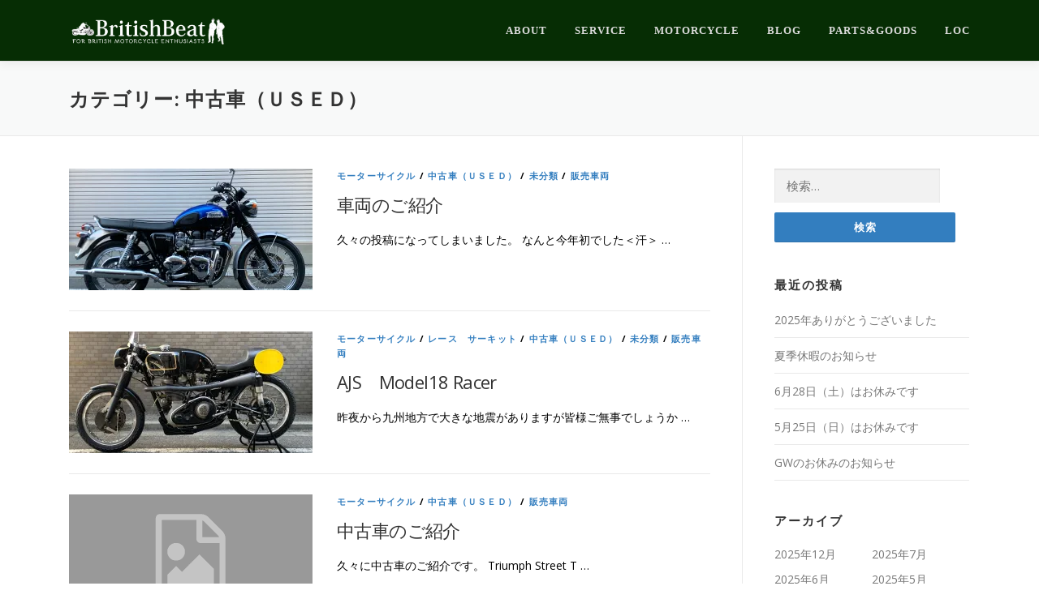

--- FILE ---
content_type: text/html; charset=UTF-8
request_url: http://britishbeat.co.jp/category/%E4%B8%AD%E5%8F%A4%E8%BB%8A%EF%BC%88%EF%BD%95%EF%BD%93%EF%BD%85%EF%BD%84%EF%BC%89/
body_size: 17548
content:
<!DOCTYPE html>

  <head prefix="og: http://ogp.me/ns# fb: http://ogp.me/ns/fb# website: http://ogp.me/ns/website#">

<html lang="ja">
<head>
<meta charset="UTF-8">
<meta name="viewport" content="width=device-width, initial-scale=1">
<link rel="profile" href="http://gmpg.org/xfn/11">
<link rel="pingback" href="http://britishbeat.co.jp/xmlrpc.php">
<title>中古車（ＵＳＥＤ） &#8211; 英車専門バイクショップ</title>
<meta name='robots' content='max-image-preview:large' />
<script>window._wca = window._wca || [];</script>
<link rel='dns-prefetch' href='//stats.wp.com' />
<link rel='dns-prefetch' href='//secure.gravatar.com' />
<link rel='dns-prefetch' href='//fonts.googleapis.com' />
<link rel='dns-prefetch' href='//s.w.org' />
<link rel='dns-prefetch' href='//v0.wordpress.com' />
<link rel='dns-prefetch' href='//widgets.wp.com' />
<link rel='dns-prefetch' href='//s0.wp.com' />
<link rel='dns-prefetch' href='//0.gravatar.com' />
<link rel='dns-prefetch' href='//1.gravatar.com' />
<link rel='dns-prefetch' href='//2.gravatar.com' />
<link rel='dns-prefetch' href='//i0.wp.com' />
<link rel="alternate" type="application/rss+xml" title="英車専門バイクショップ &raquo; フィード" href="http://britishbeat.co.jp/feed/" />
<link rel="alternate" type="application/rss+xml" title="英車専門バイクショップ &raquo; コメントフィード" href="http://britishbeat.co.jp/comments/feed/" />
<link rel="alternate" type="application/rss+xml" title="英車専門バイクショップ &raquo; 中古車（ＵＳＥＤ） カテゴリーのフィード" href="http://britishbeat.co.jp/category/%e4%b8%ad%e5%8f%a4%e8%bb%8a%ef%bc%88%ef%bd%95%ef%bd%93%ef%bd%85%ef%bd%84%ef%bc%89/feed/" />
		<script type="text/javascript">
			window._wpemojiSettings = {"baseUrl":"https:\/\/s.w.org\/images\/core\/emoji\/13.1.0\/72x72\/","ext":".png","svgUrl":"https:\/\/s.w.org\/images\/core\/emoji\/13.1.0\/svg\/","svgExt":".svg","source":{"concatemoji":"http:\/\/britishbeat.co.jp\/wp-includes\/js\/wp-emoji-release.min.js?ver=5.8.12"}};
			!function(e,a,t){var n,r,o,i=a.createElement("canvas"),p=i.getContext&&i.getContext("2d");function s(e,t){var a=String.fromCharCode;p.clearRect(0,0,i.width,i.height),p.fillText(a.apply(this,e),0,0);e=i.toDataURL();return p.clearRect(0,0,i.width,i.height),p.fillText(a.apply(this,t),0,0),e===i.toDataURL()}function c(e){var t=a.createElement("script");t.src=e,t.defer=t.type="text/javascript",a.getElementsByTagName("head")[0].appendChild(t)}for(o=Array("flag","emoji"),t.supports={everything:!0,everythingExceptFlag:!0},r=0;r<o.length;r++)t.supports[o[r]]=function(e){if(!p||!p.fillText)return!1;switch(p.textBaseline="top",p.font="600 32px Arial",e){case"flag":return s([127987,65039,8205,9895,65039],[127987,65039,8203,9895,65039])?!1:!s([55356,56826,55356,56819],[55356,56826,8203,55356,56819])&&!s([55356,57332,56128,56423,56128,56418,56128,56421,56128,56430,56128,56423,56128,56447],[55356,57332,8203,56128,56423,8203,56128,56418,8203,56128,56421,8203,56128,56430,8203,56128,56423,8203,56128,56447]);case"emoji":return!s([10084,65039,8205,55357,56613],[10084,65039,8203,55357,56613])}return!1}(o[r]),t.supports.everything=t.supports.everything&&t.supports[o[r]],"flag"!==o[r]&&(t.supports.everythingExceptFlag=t.supports.everythingExceptFlag&&t.supports[o[r]]);t.supports.everythingExceptFlag=t.supports.everythingExceptFlag&&!t.supports.flag,t.DOMReady=!1,t.readyCallback=function(){t.DOMReady=!0},t.supports.everything||(n=function(){t.readyCallback()},a.addEventListener?(a.addEventListener("DOMContentLoaded",n,!1),e.addEventListener("load",n,!1)):(e.attachEvent("onload",n),a.attachEvent("onreadystatechange",function(){"complete"===a.readyState&&t.readyCallback()})),(n=t.source||{}).concatemoji?c(n.concatemoji):n.wpemoji&&n.twemoji&&(c(n.twemoji),c(n.wpemoji)))}(window,document,window._wpemojiSettings);
		</script>
		<style type="text/css">
img.wp-smiley,
img.emoji {
	display: inline !important;
	border: none !important;
	box-shadow: none !important;
	height: 1em !important;
	width: 1em !important;
	margin: 0 .07em !important;
	vertical-align: -0.1em !important;
	background: none !important;
	padding: 0 !important;
}
</style>
	<link rel='stylesheet' id='wp-block-library-css'  href='http://britishbeat.co.jp/wp-includes/css/dist/block-library/style.min.css?ver=5.8.12' type='text/css' media='all' />
<style id='wp-block-library-inline-css' type='text/css'>
.has-text-align-justify{text-align:justify;}
</style>
<link rel='stylesheet' id='mediaelement-css'  href='http://britishbeat.co.jp/wp-includes/js/mediaelement/mediaelementplayer-legacy.min.css?ver=4.2.16' type='text/css' media='all' />
<link rel='stylesheet' id='wp-mediaelement-css'  href='http://britishbeat.co.jp/wp-includes/js/mediaelement/wp-mediaelement.min.css?ver=5.8.12' type='text/css' media='all' />
<link rel='stylesheet' id='wc-blocks-vendors-style-css'  href='http://britishbeat.co.jp/wp-content/plugins/woocommerce/packages/woocommerce-blocks/build/wc-blocks-vendors-style.css?ver=6.5.2' type='text/css' media='all' />
<link rel='stylesheet' id='wc-blocks-style-css'  href='http://britishbeat.co.jp/wp-content/plugins/woocommerce/packages/woocommerce-blocks/build/wc-blocks-style.css?ver=6.5.2' type='text/css' media='all' />
<link rel='stylesheet' id='contact-form-7-css'  href='http://britishbeat.co.jp/wp-content/plugins/contact-form-7/includes/css/styles.css?ver=5.5.4' type='text/css' media='all' />
<link rel='stylesheet' id='woocommerce-layout-css'  href='http://britishbeat.co.jp/wp-content/plugins/woocommerce/assets/css/woocommerce-layout.css?ver=6.1.2' type='text/css' media='all' />
<style id='woocommerce-layout-inline-css' type='text/css'>

	.infinite-scroll .woocommerce-pagination {
		display: none;
	}
</style>
<link rel='stylesheet' id='woocommerce-smallscreen-css'  href='http://britishbeat.co.jp/wp-content/plugins/woocommerce/assets/css/woocommerce-smallscreen.css?ver=6.1.2' type='text/css' media='only screen and (max-width: 768px)' />
<link rel='stylesheet' id='woocommerce-general-css'  href='http://britishbeat.co.jp/wp-content/plugins/woocommerce/assets/css/woocommerce.css?ver=6.1.2' type='text/css' media='all' />
<style id='woocommerce-inline-inline-css' type='text/css'>
.woocommerce form .form-row .required { visibility: visible; }
</style>
<link rel='stylesheet' id='onepress-fonts-css'  href='https://fonts.googleapis.com/css?family=Raleway%3A400%2C500%2C600%2C700%2C300%2C100%2C800%2C900%7COpen+Sans%3A400%2C300%2C300italic%2C400italic%2C600%2C600italic%2C700%2C700italic&#038;subset=latin%2Clatin-ext&#038;ver=2.0.3' type='text/css' media='all' />
<link rel='stylesheet' id='onepress-animate-css'  href='http://britishbeat.co.jp/wp-content/themes/onepress/assets/css/animate.min.css?ver=2.0.3' type='text/css' media='all' />
<link rel='stylesheet' id='onepress-fa-css'  href='http://britishbeat.co.jp/wp-content/themes/onepress/assets/css/font-awesome.min.css?ver=4.7.0' type='text/css' media='all' />
<link rel='stylesheet' id='onepress-bootstrap-css'  href='http://britishbeat.co.jp/wp-content/themes/onepress/assets/css/bootstrap.min.css?ver=2.0.3' type='text/css' media='all' />
<link rel='stylesheet' id='onepress-style-css'  href='http://britishbeat.co.jp/wp-content/themes/onepress/style.css?ver=5.8.12' type='text/css' media='all' />
<style id='onepress-style-inline-css' type='text/css'>
.site-logo-div img{height:40px;width:auto}#main .video-section section.hero-slideshow-wrapper{background:transparent}.hero-slideshow-wrapper:after{position:absolute;top:0px;left:0px;width:100%;height:100%;background-color:rgba(0,0,0,0.3);display:block;content:""}.body-desktop .parallax-hero .hero-slideshow-wrapper:after{display:none!important}#parallax-hero>.parallax-bg::before{background-color:rgba(0,0,0,0.3);opacity:1}.body-desktop .parallax-hero .hero-slideshow-wrapper:after{display:none!important}a,.screen-reader-text:hover,.screen-reader-text:active,.screen-reader-text:focus,.header-social a,.onepress-menu a:hover,.onepress-menu ul li a:hover,.onepress-menu li.onepress-current-item>a,.onepress-menu ul li.current-menu-item>a,.onepress-menu>li a.menu-actived,.onepress-menu.onepress-menu-mobile li.onepress-current-item>a,.site-footer a,.site-footer .footer-social a:hover,.site-footer .btt a:hover,.highlight,#comments .comment .comment-wrapper .comment-meta .comment-time:hover,#comments .comment .comment-wrapper .comment-meta .comment-reply-link:hover,#comments .comment .comment-wrapper .comment-meta .comment-edit-link:hover,.btn-theme-primary-outline,.sidebar .widget a:hover,.section-services .service-item .service-image i,.counter_item .counter__number,.team-member .member-thumb .member-profile a:hover,.icon-background-default{color:#337ebf}input[type="reset"],input[type="submit"],input[type="submit"],.nav-links a:hover,.btn-theme-primary,.btn-theme-primary-outline:hover,.section-testimonials .card-theme-primary,.woocommerce #respond input#submit,.woocommerce a.button,.woocommerce button.button,.woocommerce input.button,.woocommerce button.button.alt{background:#337ebf}.btn-theme-primary-outline,.btn-theme-primary-outline:hover,.pricing__item:hover,.section-testimonials .card-theme-primary,.entry-content blockquote{border-color:#337ebf}.woocommerce #respond input#submit.alt,.woocommerce a.button.alt,.woocommerce button.button.alt,.woocommerce input.button.alt{background-color:#337ebf}.woocommerce #respond input#submit.alt:hover,.woocommerce a.button.alt:hover,.woocommerce button.button.alt:hover,.woocommerce input.button.alt:hover{background-color:#337ebf}.site-header,.is-transparent .site-header.header-fixed{background:#062d04;border-bottom:0px none}.onepress-menu>li>a{color:#dddddd}.onepress-menu>li>a:hover,.onepress-menu>li.onepress-current-item>a{color:#ccb50c;-webkit-transition:all 0.5s ease-in-out;-moz-transition:all 0.5s ease-in-out;-o-transition:all 0.5s ease-in-out;transition:all 0.5s ease-in-out}#nav-toggle span,#nav-toggle span::before,#nav-toggle span::after,#nav-toggle.nav-is-visible span::before,#nav-toggle.nav-is-visible span::after{background:#f9f9f9}.site-footer{background-color:#0c0c0c}.site-footer .footer-connect .follow-heading,.site-footer .footer-social a{color:rgba(255,255,255,0.9)}.site-footer .site-info,.site-footer .btt a{background-color:#062d04}.site-footer .site-info{color:#ffffff}.site-footer .btt a,.site-footer .site-info a{color:#ffffff}#footer-widgets{color:#e8e8e8;background-color:#000000}#footer-widgets .sidebar .widget a{color:#6193bf}.gallery-carousel .g-item{padding:0px 10px}.gallery-carousel{margin-left:-10px;margin-right:-10px}.gallery-grid .g-item,.gallery-masonry .g-item .inner{padding:10px}.gallery-grid,.gallery-masonry{margin:-10px} .section-clients{ padding-top: 20px; padding-bottom: 20px; } 
  .section-about{ background-image: url("http://britishbeat.co.jp/wp-content/uploads/2018/01/img_about.jpg"); } 
  .section-sid1516969605190{ background-color: rgba(255,255,255,1); } 
 
</style>
<link rel='stylesheet' id='onepress-gallery-lightgallery-css'  href='http://britishbeat.co.jp/wp-content/themes/onepress/assets/css/lightgallery.css?ver=5.8.12' type='text/css' media='all' />
<link rel='stylesheet' id='fancybox-css'  href='http://britishbeat.co.jp/wp-content/plugins/easy-fancybox/css/jquery.fancybox.min.css?ver=1.3.24' type='text/css' media='screen' />
<link rel='stylesheet' id='onepress-plus-style-css'  href='http://britishbeat.co.jp/wp-content/plugins/onepress-plus/onepress-plus.css?ver=2.0.2' type='text/css' media='all' />
<link rel='stylesheet' id='jetpack_css-css'  href='http://britishbeat.co.jp/wp-content/plugins/jetpack/css/jetpack.css?ver=10.5.3' type='text/css' media='all' />
<script type='text/javascript' id='jquery-core-js-extra'>
/* <![CDATA[ */
var onepress_js_settings = {"onepress_disable_animation":"","onepress_disable_sticky_header":"","onepress_vertical_align_menu":"","hero_animation":"fadeIn","hero_speed":"5000","hero_fade":"750","hero_duration":"5000","hero_disable_preload":"","is_home":"","gallery_enable":"1","is_rtl":""};
var OnePress_Plus = {"ajax_url":"http:\/\/britishbeat.co.jp\/wp-admin\/admin-ajax.php","browser_warning":" Your browser does not support the video tag. I suggest you upgrade your browser."};
/* ]]> */
</script>
<script type='text/javascript' src='http://britishbeat.co.jp/wp-includes/js/jquery/jquery.min.js?ver=3.6.0' id='jquery-core-js'></script>
<script type='text/javascript' src='http://britishbeat.co.jp/wp-includes/js/jquery/jquery-migrate.min.js?ver=3.3.2' id='jquery-migrate-js'></script>
<script defer type='text/javascript' src='https://stats.wp.com/s-202605.js' id='woocommerce-analytics-js'></script>
<link rel="https://api.w.org/" href="http://britishbeat.co.jp/wp-json/" /><link rel="alternate" type="application/json" href="http://britishbeat.co.jp/wp-json/wp/v2/categories/57" /><link rel="EditURI" type="application/rsd+xml" title="RSD" href="http://britishbeat.co.jp/xmlrpc.php?rsd" />
<link rel="wlwmanifest" type="application/wlwmanifest+xml" href="http://britishbeat.co.jp/wp-includes/wlwmanifest.xml" /> 
<meta name="generator" content="WordPress 5.8.12" />
<meta name="generator" content="WooCommerce 6.1.2" />
<style type='text/css'>img#wpstats{display:none}</style>
		<noscript><style>.woocommerce-product-gallery{ opacity: 1 !important; }</style></noscript>
	<meta name="description" content="中古車（ＵＳＥＤ） についての britishbeat の投稿" />

<!-- Jetpack Open Graph Tags -->
<meta property="og:type" content="website" />
<meta property="og:title" content="中古車（ＵＳＥＤ） &#8211; 英車専門バイクショップ" />
<meta property="og:url" content="http://britishbeat.co.jp/category/%e4%b8%ad%e5%8f%a4%e8%bb%8a%ef%bc%88%ef%bd%95%ef%bd%93%ef%bd%85%ef%bd%84%ef%bc%89/" />
<meta property="og:site_name" content="英車専門バイクショップ" />
<meta property="og:image" content="https://s0.wp.com/i/blank.jpg" />
<meta property="og:image:alt" content="" />
<meta property="og:locale" content="ja_JP" />

<!-- End Jetpack Open Graph Tags -->
<link id='wp-typo-google-font' href='http://fonts.googleapis.com/css?family=Adamina&subset=latin' rel='stylesheet' type='text/css'>
<style class="wp-typography-print-styles" type="text/css">
body, body p { 
	color: #000000;
	font-style: normal;
 } 
 #page .site-branding .site-title, #page .site-branding .site-text-logo { 
	font-family: "serif";
	font-style: normal;
 } 
 #page .site-branding .site-description { 
	font-family: "serif";
	font-style: normal;
 } 
 .onepress-menu a { 
	font-family: "Georgia";
	font-style: normal;
 } 
 .hero__content .hero-large-text, .hero__content .hcl2-content h1 { 
	font-family: "Adamina";
	color: #ffffff;
	font-style: normal;
 } 
 body h1, body h2, body h3, body h4, body h5, body h6,
    body .section-title-area .section-title, body .section-title-area .section-subtitle, body .hero-content-style1 h2 { 
	font-family: "Adamina";
	font-style: normal;
 }
</style>
	
	
	
<meta property='og:locale' content='ja_JP'>
<meta property='fb:app_id' content=''>
<meta property='og:site_name' content='英車専門バイクショップ'>
<meta property="og:title" content="英車専門バイクショップ">
<meta property="og:description" content="ブリティッシュビート">
<meta property="og:url" content="http://britishbeat.co.jp">
<meta property="og:type" content="website">
<meta property="og:image" content="http://britishbeat.co.jp/wp-content/uploads/2018/01/topimg01.jpg">
<meta name="twitter:card" content="summary_large_image">
<meta name="twitter:site" content="@BritishBeat">
	
	
<!-- Global site tag (gtag.js) - Google Analytics -->
<script async src="https://www.googletagmanager.com/gtag/js?id=UA-114705537-1"></script>
<script>
  window.dataLayer = window.dataLayer || [];
  function gtag(){dataLayer.push(arguments);}
  gtag('js', new Date());

  gtag('config', 'UA-114705537-1');
</script>	
	
</head>

<body class="archive category category-57 wp-custom-logo theme-onepress woocommerce-no-js">
<div id="page" class="hfeed site">
	<a class="skip-link screen-reader-text" href="#content">コンテンツへスキップ</a>
    <div id="header-section" class="h-on-top no-transparent">        <header id="masthead" class="site-header header-contained is-sticky no-scroll no-t h-on-top" role="banner">
            <div class="container">
                <div class="site-branding">
                <div class="site-brand-inner has-logo-img no-desc"><div class="site-logo-div"><a href="http://britishbeat.co.jp/" class="custom-logo-link  no-t-logo" rel="home" itemprop="url"><img width="2142" height="442" src="https://i0.wp.com/britishbeat.co.jp/wp-content/uploads/2018/03/bb_logo@2x.png?fit=2142%2C442" class="custom-logo" alt="英車専門バイクショップ" loading="lazy" itemprop="logo" srcset="https://i0.wp.com/britishbeat.co.jp/wp-content/uploads/2018/03/bb_logo@2x.png?fit=2142%2C442 2x" data-attachment-id="2523" data-permalink="http://britishbeat.co.jp/about/bb_logo2x-2/" data-orig-file="https://i0.wp.com/britishbeat.co.jp/wp-content/uploads/2018/03/bb_logo@2x.png?fit=2142%2C442" data-orig-size="2142,442" data-comments-opened="0" data-image-meta="{&quot;aperture&quot;:&quot;0&quot;,&quot;credit&quot;:&quot;&quot;,&quot;camera&quot;:&quot;&quot;,&quot;caption&quot;:&quot;&quot;,&quot;created_timestamp&quot;:&quot;0&quot;,&quot;copyright&quot;:&quot;&quot;,&quot;focal_length&quot;:&quot;0&quot;,&quot;iso&quot;:&quot;0&quot;,&quot;shutter_speed&quot;:&quot;0&quot;,&quot;title&quot;:&quot;&quot;,&quot;orientation&quot;:&quot;0&quot;}" data-image-title="bb_logo@2x" data-image-description="" data-image-caption="" data-medium-file="https://i0.wp.com/britishbeat.co.jp/wp-content/uploads/2018/03/bb_logo@2x.png?fit=300%2C62" data-large-file="https://i0.wp.com/britishbeat.co.jp/wp-content/uploads/2018/03/bb_logo@2x.png?fit=800%2C165" /></a></div></div>                </div>
                <div class="header-right-wrapper">
                    <a href="#0" id="nav-toggle">メニュー<span></span></a>
                    <nav id="site-navigation" class="main-navigation" role="navigation">
                        <ul class="onepress-menu">
                            <li id="menu-item-1581" class="menu-item menu-item-type-custom menu-item-object-custom menu-item-home menu-item-1581"><a href="http://britishbeat.co.jp/#about">about</a></li>
<li id="menu-item-1586" class="menu-item menu-item-type-custom menu-item-object-custom menu-item-home menu-item-1586"><a href="http://britishbeat.co.jp/#service">service</a></li>
<li id="menu-item-1587" class="menu-item menu-item-type-custom menu-item-object-custom menu-item-1587"><a href="http://britishbeat.co.jp/motorcycle/">motorcycle</a></li>
<li id="menu-item-1584" class="menu-item menu-item-type-custom menu-item-object-custom menu-item-1584"><a href="http://britishbeat.co.jp/blog/">blog</a></li>
<li id="menu-item-1589" class="menu-item menu-item-type-custom menu-item-object-custom menu-item-has-children menu-item-1589"><a href="http://britishbeat.co.jp/shop/">parts&#038;goods</a>
<ul class="sub-menu">
	<li id="menu-item-1590" class="menu-item menu-item-type-custom menu-item-object-custom menu-item-1590"><a href="http://britishbeat.co.jp/product-category/parts-for-vintage/">parts for vintage</a></li>
	<li id="menu-item-2288" class="menu-item menu-item-type-custom menu-item-object-custom menu-item-2288"><a href="http://britishbeat.co.jp/product-category/parts/parts-for-custom/">parts for custom</a></li>
	<li id="menu-item-2290" class="menu-item menu-item-type-custom menu-item-object-custom menu-item-2290"><a href="http://britishbeat.co.jp/product-category/outlet/">outlet</a></li>
	<li id="menu-item-1591" class="menu-item menu-item-type-custom menu-item-object-custom menu-item-1591"><a href="http://britishbeat.co.jp/product-category/goods/">goods</a></li>
	<li id="menu-item-2291" class="menu-item menu-item-type-custom menu-item-object-custom menu-item-2291"><a href="http://britishbeat.co.jp/product-category/Helmetholder/">Helmetholder</a></li>
</ul>
</li>
<li id="menu-item-1592" class="menu-item menu-item-type-custom menu-item-object-custom menu-item-1592"><a href="http://loc.britishbeat.co.jp">loc</a></li>
                        </ul>
                    </nav>
                    <!-- #site-navigation -->
                </div>
            </div>
        </header><!-- #masthead -->
        </div>
	<div id="content" class="site-content">

		<div class="page-header">
			<div class="container">
				<h1 class="page-title">カテゴリー: <span>中古車（ＵＳＥＤ）</span></h1>							</div>
		</div>

		
		<div id="content-inside" class="container right-sidebar">
			<div id="primary" class="content-area">
				<main id="main" class="site-main" role="main">

				
										
						
<article id="post-5166" class="list-article clearfix post-5166 post type-post status-publish format-standard has-post-thumbnail hentry category-motorcycle category-57 category-1 category-58 tag-bonneville tag-speedtwin tag-triumph tag-96 tag-106 tag-t100">

	<div class="list-article-thumb">
		<a href="http://britishbeat.co.jp/2023/03/07/%e8%bb%8a%e4%b8%a1%e3%81%ae%e3%81%94%e7%b4%b9%e4%bb%8b-2/">
			<img width="300" height="150" src="https://i0.wp.com/britishbeat.co.jp/wp-content/uploads/2023/03/IMG_8498.jpg?resize=300%2C150" class="attachment-onepress-blog-small size-onepress-blog-small wp-post-image" alt="" loading="lazy" srcset="https://i0.wp.com/britishbeat.co.jp/wp-content/uploads/2023/03/IMG_8498.jpg?resize=300%2C150 300w, https://i0.wp.com/britishbeat.co.jp/wp-content/uploads/2023/03/IMG_8498.jpg?zoom=2&amp;resize=300%2C150 600w, https://i0.wp.com/britishbeat.co.jp/wp-content/uploads/2023/03/IMG_8498.jpg?zoom=3&amp;resize=300%2C150 900w" sizes="(max-width: 300px) 100vw, 300px" data-attachment-id="5153" data-permalink="http://britishbeat.co.jp/?attachment_id=5153" data-orig-file="https://i0.wp.com/britishbeat.co.jp/wp-content/uploads/2023/03/IMG_8498.jpg?fit=1500%2C1000" data-orig-size="1500,1000" data-comments-opened="0" data-image-meta="{&quot;aperture&quot;:&quot;1.8&quot;,&quot;credit&quot;:&quot;&quot;,&quot;camera&quot;:&quot;iPhone XS&quot;,&quot;caption&quot;:&quot;&quot;,&quot;created_timestamp&quot;:&quot;1674313656&quot;,&quot;copyright&quot;:&quot;&quot;,&quot;focal_length&quot;:&quot;4.25&quot;,&quot;iso&quot;:&quot;100&quot;,&quot;shutter_speed&quot;:&quot;0.012048192771084&quot;,&quot;title&quot;:&quot;&quot;,&quot;orientation&quot;:&quot;1&quot;}" data-image-title="IMG_8498" data-image-description="" data-image-caption="" data-medium-file="https://i0.wp.com/britishbeat.co.jp/wp-content/uploads/2023/03/IMG_8498.jpg?fit=300%2C200" data-large-file="https://i0.wp.com/britishbeat.co.jp/wp-content/uploads/2023/03/IMG_8498.jpg?fit=800%2C534" />		</a>
	</div>

	<div class="list-article-content">
		<div class="list-article-meta">
			<a href="http://britishbeat.co.jp/category/motorcycle/" rel="category tag">モーターサイクル</a> / <a href="http://britishbeat.co.jp/category/%e4%b8%ad%e5%8f%a4%e8%bb%8a%ef%bc%88%ef%bd%95%ef%bd%93%ef%bd%85%ef%bd%84%ef%bc%89/" rel="category tag">中古車（ＵＳＥＤ）</a> / <a href="http://britishbeat.co.jp/category/%e6%9c%aa%e5%88%86%e9%a1%9e/" rel="category tag">未分類</a> / <a href="http://britishbeat.co.jp/category/%e8%b2%a9%e5%a3%b2%e8%bb%8a%e4%b8%a1/" rel="category tag">販売車両</a>		</div>
		<header class="entry-header">
			<h2 class="entry-title"><a href="http://britishbeat.co.jp/2023/03/07/%e8%bb%8a%e4%b8%a1%e3%81%ae%e3%81%94%e7%b4%b9%e4%bb%8b-2/" rel="bookmark">車両のご紹介</a></h2>		</header><!-- .entry-header -->
		<div class="entry-excerpt">
			<p>久々の投稿になってしまいました。 なんと今年初でした＜汗＞  &#8230;</p>
					</div><!-- .entry-content -->
	</div>

</article><!-- #post-## -->

					
						
<article id="post-4919" class="list-article clearfix post-4919 post type-post status-publish format-standard has-post-thumbnail hentry category-motorcycle category-race category-57 category-1 category-58 tag-ajs tag-132 tag-469 tag-222">

	<div class="list-article-thumb">
		<a href="http://britishbeat.co.jp/2022/01/22/ajs%e3%80%80model18-racer/">
			<img width="300" height="150" src="https://i0.wp.com/britishbeat.co.jp/wp-content/uploads/2021/09/IMG_9572.jpg?resize=300%2C150" class="attachment-onepress-blog-small size-onepress-blog-small wp-post-image" alt="" loading="lazy" srcset="https://i0.wp.com/britishbeat.co.jp/wp-content/uploads/2021/09/IMG_9572.jpg?resize=300%2C150 300w, https://i0.wp.com/britishbeat.co.jp/wp-content/uploads/2021/09/IMG_9572.jpg?zoom=2&amp;resize=300%2C150 600w, https://i0.wp.com/britishbeat.co.jp/wp-content/uploads/2021/09/IMG_9572.jpg?zoom=3&amp;resize=300%2C150 900w" sizes="(max-width: 300px) 100vw, 300px" data-attachment-id="4912" data-permalink="http://britishbeat.co.jp/motorcycle/streettwin/img_9572/" data-orig-file="https://i0.wp.com/britishbeat.co.jp/wp-content/uploads/2021/09/IMG_9572.jpg?fit=1500%2C1001" data-orig-size="1500,1001" data-comments-opened="0" data-image-meta="{&quot;aperture&quot;:&quot;1.8&quot;,&quot;credit&quot;:&quot;&quot;,&quot;camera&quot;:&quot;iPhone XS&quot;,&quot;caption&quot;:&quot;&quot;,&quot;created_timestamp&quot;:&quot;1642772717&quot;,&quot;copyright&quot;:&quot;&quot;,&quot;focal_length&quot;:&quot;4.25&quot;,&quot;iso&quot;:&quot;100&quot;,&quot;shutter_speed&quot;:&quot;0.015873015873016&quot;,&quot;title&quot;:&quot;&quot;,&quot;orientation&quot;:&quot;1&quot;}" data-image-title="IMG_9572" data-image-description="" data-image-caption="" data-medium-file="https://i0.wp.com/britishbeat.co.jp/wp-content/uploads/2021/09/IMG_9572.jpg?fit=300%2C200" data-large-file="https://i0.wp.com/britishbeat.co.jp/wp-content/uploads/2021/09/IMG_9572.jpg?fit=800%2C534" />		</a>
	</div>

	<div class="list-article-content">
		<div class="list-article-meta">
			<a href="http://britishbeat.co.jp/category/motorcycle/" rel="category tag">モーターサイクル</a> / <a href="http://britishbeat.co.jp/category/race/" rel="category tag">レース　サーキット</a> / <a href="http://britishbeat.co.jp/category/%e4%b8%ad%e5%8f%a4%e8%bb%8a%ef%bc%88%ef%bd%95%ef%bd%93%ef%bd%85%ef%bd%84%ef%bc%89/" rel="category tag">中古車（ＵＳＥＤ）</a> / <a href="http://britishbeat.co.jp/category/%e6%9c%aa%e5%88%86%e9%a1%9e/" rel="category tag">未分類</a> / <a href="http://britishbeat.co.jp/category/%e8%b2%a9%e5%a3%b2%e8%bb%8a%e4%b8%a1/" rel="category tag">販売車両</a>		</div>
		<header class="entry-header">
			<h2 class="entry-title"><a href="http://britishbeat.co.jp/2022/01/22/ajs%e3%80%80model18-racer/" rel="bookmark">AJS　Model18 Racer</a></h2>		</header><!-- .entry-header -->
		<div class="entry-excerpt">
			<p>昨夜から九州地方で大きな地震がありますが皆様ご無事でしょうか &#8230;</p>
					</div><!-- .entry-content -->
	</div>

</article><!-- #post-## -->

					
						
<article id="post-4823" class="list-article clearfix post-4823 post type-post status-publish format-standard hentry category-motorcycle category-57 category-58 tag-streettwein tag-streettwin tag-triumph">

	<div class="list-article-thumb">
		<a href="http://britishbeat.co.jp/2021/09/06/%e4%b8%ad%e5%8f%a4%e8%bb%8a%e3%81%ae%e3%81%94%e7%b4%b9%e4%bb%8b-7/">
			<img alt="" src="http://britishbeat.co.jp/wp-content/themes/onepress/assets/images/placholder2.png">		</a>
	</div>

	<div class="list-article-content">
		<div class="list-article-meta">
			<a href="http://britishbeat.co.jp/category/motorcycle/" rel="category tag">モーターサイクル</a> / <a href="http://britishbeat.co.jp/category/%e4%b8%ad%e5%8f%a4%e8%bb%8a%ef%bc%88%ef%bd%95%ef%bd%93%ef%bd%85%ef%bd%84%ef%bc%89/" rel="category tag">中古車（ＵＳＥＤ）</a> / <a href="http://britishbeat.co.jp/category/%e8%b2%a9%e5%a3%b2%e8%bb%8a%e4%b8%a1/" rel="category tag">販売車両</a>		</div>
		<header class="entry-header">
			<h2 class="entry-title"><a href="http://britishbeat.co.jp/2021/09/06/%e4%b8%ad%e5%8f%a4%e8%bb%8a%e3%81%ae%e3%81%94%e7%b4%b9%e4%bb%8b-7/" rel="bookmark">中古車のご紹介</a></h2>		</header><!-- .entry-header -->
		<div class="entry-excerpt">
			<p>久々に中古車のご紹介です。 Triumph Street T &#8230;</p>
					</div><!-- .entry-content -->
	</div>

</article><!-- #post-## -->

					
						
<article id="post-4777" class="list-article clearfix post-4777 post type-post status-publish format-standard has-post-thumbnail hentry category-motorcycle category-57 category-58 tag-triumpht100 tag-triumphthunderbird1600 tag-triumph tag-96 tag-t100 tag-446">

	<div class="list-article-thumb">
		<a href="http://britishbeat.co.jp/2021/06/10/%e4%b8%ad%e5%8f%a4%e8%bb%8a%e3%81%ae%e3%81%94%e7%b4%b9%e4%bb%8b-6/">
			<img width="300" height="150" src="https://i0.wp.com/britishbeat.co.jp/wp-content/uploads/2021/06/IMG_4519.jpg?resize=300%2C150" class="attachment-onepress-blog-small size-onepress-blog-small wp-post-image" alt="" loading="lazy" srcset="https://i0.wp.com/britishbeat.co.jp/wp-content/uploads/2021/06/IMG_4519.jpg?resize=300%2C150 300w, https://i0.wp.com/britishbeat.co.jp/wp-content/uploads/2021/06/IMG_4519.jpg?zoom=2&amp;resize=300%2C150 600w, https://i0.wp.com/britishbeat.co.jp/wp-content/uploads/2021/06/IMG_4519.jpg?zoom=3&amp;resize=300%2C150 900w" sizes="(max-width: 300px) 100vw, 300px" data-attachment-id="4744" data-permalink="http://britishbeat.co.jp/?attachment_id=4744" data-orig-file="https://i0.wp.com/britishbeat.co.jp/wp-content/uploads/2021/06/IMG_4519.jpg?fit=3000%2C2000" data-orig-size="3000,2000" data-comments-opened="0" data-image-meta="{&quot;aperture&quot;:&quot;1.8&quot;,&quot;credit&quot;:&quot;&quot;,&quot;camera&quot;:&quot;iPhone XS&quot;,&quot;caption&quot;:&quot;&quot;,&quot;created_timestamp&quot;:&quot;1622296568&quot;,&quot;copyright&quot;:&quot;&quot;,&quot;focal_length&quot;:&quot;4.25&quot;,&quot;iso&quot;:&quot;40&quot;,&quot;shutter_speed&quot;:&quot;0.0081967213114754&quot;,&quot;title&quot;:&quot;&quot;,&quot;orientation&quot;:&quot;1&quot;}" data-image-title="IMG_4519" data-image-description="" data-image-caption="" data-medium-file="https://i0.wp.com/britishbeat.co.jp/wp-content/uploads/2021/06/IMG_4519.jpg?fit=300%2C200" data-large-file="https://i0.wp.com/britishbeat.co.jp/wp-content/uploads/2021/06/IMG_4519.jpg?fit=800%2C534" />		</a>
	</div>

	<div class="list-article-content">
		<div class="list-article-meta">
			<a href="http://britishbeat.co.jp/category/motorcycle/" rel="category tag">モーターサイクル</a> / <a href="http://britishbeat.co.jp/category/%e4%b8%ad%e5%8f%a4%e8%bb%8a%ef%bc%88%ef%bd%95%ef%bd%93%ef%bd%85%ef%bd%84%ef%bc%89/" rel="category tag">中古車（ＵＳＥＤ）</a> / <a href="http://britishbeat.co.jp/category/%e8%b2%a9%e5%a3%b2%e8%bb%8a%e4%b8%a1/" rel="category tag">販売車両</a>		</div>
		<header class="entry-header">
			<h2 class="entry-title"><a href="http://britishbeat.co.jp/2021/06/10/%e4%b8%ad%e5%8f%a4%e8%bb%8a%e3%81%ae%e3%81%94%e7%b4%b9%e4%bb%8b-6/" rel="bookmark">中古車のご紹介</a></h2>		</header><!-- .entry-header -->
		<div class="entry-excerpt">
			<p>梅雨入り前に連日夏のような陽気ですね。 今日は２台中古車をご &#8230;</p>
					</div><!-- .entry-content -->
	</div>

</article><!-- #post-## -->

					
						
<article id="post-4717" class="list-article clearfix post-4717 post type-post status-publish format-standard has-post-thumbnail hentry category-shop category-motorcycle category-57 category-58 tag-bonnevillet120 tag-t120 tag-triumph tag-triumphbonnevillet120">

	<div class="list-article-thumb">
		<a href="http://britishbeat.co.jp/2021/04/11/%e4%b8%ad%e5%8f%a4%e8%bb%8a%e3%81%ae%e3%81%94%e7%b4%b9%e4%bb%8b%e3%81%a7%e3%81%99-2/">
			<img width="300" height="150" src="https://i0.wp.com/britishbeat.co.jp/wp-content/uploads/2021/03/IMG_3302.jpg?resize=300%2C150" class="attachment-onepress-blog-small size-onepress-blog-small wp-post-image" alt="" loading="lazy" srcset="https://i0.wp.com/britishbeat.co.jp/wp-content/uploads/2021/03/IMG_3302.jpg?resize=300%2C150 300w, https://i0.wp.com/britishbeat.co.jp/wp-content/uploads/2021/03/IMG_3302.jpg?zoom=2&amp;resize=300%2C150 600w, https://i0.wp.com/britishbeat.co.jp/wp-content/uploads/2021/03/IMG_3302.jpg?zoom=3&amp;resize=300%2C150 900w" sizes="(max-width: 300px) 100vw, 300px" data-attachment-id="4696" data-permalink="http://britishbeat.co.jp/?attachment_id=4696" data-orig-file="https://i0.wp.com/britishbeat.co.jp/wp-content/uploads/2021/03/IMG_3302.jpg?fit=1800%2C1200" data-orig-size="1800,1200" data-comments-opened="0" data-image-meta="{&quot;aperture&quot;:&quot;1.8&quot;,&quot;credit&quot;:&quot;&quot;,&quot;camera&quot;:&quot;iPhone XS&quot;,&quot;caption&quot;:&quot;&quot;,&quot;created_timestamp&quot;:&quot;1617114151&quot;,&quot;copyright&quot;:&quot;&quot;,&quot;focal_length&quot;:&quot;4.25&quot;,&quot;iso&quot;:&quot;50&quot;,&quot;shutter_speed&quot;:&quot;0.0082644628099174&quot;,&quot;title&quot;:&quot;&quot;,&quot;orientation&quot;:&quot;1&quot;}" data-image-title="IMG_3302" data-image-description="" data-image-caption="" data-medium-file="https://i0.wp.com/britishbeat.co.jp/wp-content/uploads/2021/03/IMG_3302.jpg?fit=300%2C200" data-large-file="https://i0.wp.com/britishbeat.co.jp/wp-content/uploads/2021/03/IMG_3302.jpg?fit=800%2C534" />		</a>
	</div>

	<div class="list-article-content">
		<div class="list-article-meta">
			<a href="http://britishbeat.co.jp/category/shop/" rel="category tag">お店の出来事 おしらせ</a> / <a href="http://britishbeat.co.jp/category/motorcycle/" rel="category tag">モーターサイクル</a> / <a href="http://britishbeat.co.jp/category/%e4%b8%ad%e5%8f%a4%e8%bb%8a%ef%bc%88%ef%bd%95%ef%bd%93%ef%bd%85%ef%bd%84%ef%bc%89/" rel="category tag">中古車（ＵＳＥＤ）</a> / <a href="http://britishbeat.co.jp/category/%e8%b2%a9%e5%a3%b2%e8%bb%8a%e4%b8%a1/" rel="category tag">販売車両</a>		</div>
		<header class="entry-header">
			<h2 class="entry-title"><a href="http://britishbeat.co.jp/2021/04/11/%e4%b8%ad%e5%8f%a4%e8%bb%8a%e3%81%ae%e3%81%94%e7%b4%b9%e4%bb%8b%e3%81%a7%e3%81%99-2/" rel="bookmark">中古車のご紹介です</a></h2>		</header><!-- .entry-header -->
		<div class="entry-excerpt">
			<p>Triumph Bonneville 　Ｔ120   (12 &#8230;</p>
					</div><!-- .entry-content -->
	</div>

</article><!-- #post-## -->

					
						
<article id="post-4614" class="list-article clearfix post-4614 post type-post status-publish format-standard has-post-thumbnail hentry category-motorcycle category-57 tag-scrambler tag-triumph tag-triumph-scrambler tag-435 tag-arrow tag-106 tag-436">

	<div class="list-article-thumb">
		<a href="http://britishbeat.co.jp/2021/01/26/%e4%b8%ad%e5%8f%a4%e8%bb%8a%e3%81%ae%e3%81%94%e7%b4%b9%e4%bb%8b%e3%81%a7%e3%81%99/">
			<img width="300" height="150" src="https://i0.wp.com/britishbeat.co.jp/wp-content/uploads/2021/01/IMG_17211.jpg?resize=300%2C150" class="attachment-onepress-blog-small size-onepress-blog-small wp-post-image" alt="" loading="lazy" srcset="https://i0.wp.com/britishbeat.co.jp/wp-content/uploads/2021/01/IMG_17211.jpg?resize=300%2C150 300w, https://i0.wp.com/britishbeat.co.jp/wp-content/uploads/2021/01/IMG_17211.jpg?zoom=2&amp;resize=300%2C150 600w, https://i0.wp.com/britishbeat.co.jp/wp-content/uploads/2021/01/IMG_17211.jpg?zoom=3&amp;resize=300%2C150 900w" sizes="(max-width: 300px) 100vw, 300px" data-attachment-id="4597" data-permalink="http://britishbeat.co.jp/?attachment_id=4597" data-orig-file="https://i0.wp.com/britishbeat.co.jp/wp-content/uploads/2021/01/IMG_17211.jpg?fit=1800%2C1200" data-orig-size="1800,1200" data-comments-opened="0" data-image-meta="{&quot;aperture&quot;:&quot;1.8&quot;,&quot;credit&quot;:&quot;&quot;,&quot;camera&quot;:&quot;iPhone XS&quot;,&quot;caption&quot;:&quot;&quot;,&quot;created_timestamp&quot;:&quot;1610374871&quot;,&quot;copyright&quot;:&quot;&quot;,&quot;focal_length&quot;:&quot;4.25&quot;,&quot;iso&quot;:&quot;80&quot;,&quot;shutter_speed&quot;:&quot;0.0082644628099174&quot;,&quot;title&quot;:&quot;&quot;,&quot;orientation&quot;:&quot;1&quot;}" data-image-title="IMG_17211" data-image-description="" data-image-caption="" data-medium-file="https://i0.wp.com/britishbeat.co.jp/wp-content/uploads/2021/01/IMG_17211.jpg?fit=300%2C200" data-large-file="https://i0.wp.com/britishbeat.co.jp/wp-content/uploads/2021/01/IMG_17211.jpg?fit=800%2C534" />		</a>
	</div>

	<div class="list-article-content">
		<div class="list-article-meta">
			<a href="http://britishbeat.co.jp/category/motorcycle/" rel="category tag">モーターサイクル</a> / <a href="http://britishbeat.co.jp/category/%e4%b8%ad%e5%8f%a4%e8%bb%8a%ef%bc%88%ef%bd%95%ef%bd%93%ef%bd%85%ef%bd%84%ef%bc%89/" rel="category tag">中古車（ＵＳＥＤ）</a>		</div>
		<header class="entry-header">
			<h2 class="entry-title"><a href="http://britishbeat.co.jp/2021/01/26/%e4%b8%ad%e5%8f%a4%e8%bb%8a%e3%81%ae%e3%81%94%e7%b4%b9%e4%bb%8b%e3%81%a7%e3%81%99/" rel="bookmark">中古車のご紹介です</a></h2>		</header><!-- .entry-header -->
		<div class="entry-excerpt">
			<p>本年最初の中古車のご紹介です。 Triumph Scramb &#8230;</p>
					</div><!-- .entry-content -->
	</div>

</article><!-- #post-## -->

					
						
<article id="post-4543" class="list-article clearfix post-4543 post type-post status-publish format-standard has-post-thumbnail hentry category-57 category-58 tag-scrambler tag-430 tag-331 tag-429">

	<div class="list-article-thumb">
		<a href="http://britishbeat.co.jp/2020/10/09/%e4%b9%85%e3%80%85%e3%81%ab%e4%b8%ad%e5%8f%a4%e8%bb%8a%e3%81%ae%e3%81%94%e7%b4%b9%e4%bb%8b%e3%81%a7%e3%81%99/">
			<img width="300" height="150" src="https://i0.wp.com/britishbeat.co.jp/wp-content/uploads/2020/10/1111.jpg?resize=300%2C150" class="attachment-onepress-blog-small size-onepress-blog-small wp-post-image" alt="" loading="lazy" srcset="https://i0.wp.com/britishbeat.co.jp/wp-content/uploads/2020/10/1111.jpg?resize=300%2C150 300w, https://i0.wp.com/britishbeat.co.jp/wp-content/uploads/2020/10/1111.jpg?zoom=2&amp;resize=300%2C150 600w, https://i0.wp.com/britishbeat.co.jp/wp-content/uploads/2020/10/1111.jpg?zoom=3&amp;resize=300%2C150 900w" sizes="(max-width: 300px) 100vw, 300px" data-attachment-id="4542" data-permalink="http://britishbeat.co.jp/?attachment_id=4542" data-orig-file="https://i0.wp.com/britishbeat.co.jp/wp-content/uploads/2020/10/1111.jpg?fit=1800%2C1200" data-orig-size="1800,1200" data-comments-opened="0" data-image-meta="{&quot;aperture&quot;:&quot;1.8&quot;,&quot;credit&quot;:&quot;&quot;,&quot;camera&quot;:&quot;iPhone XS&quot;,&quot;caption&quot;:&quot;&quot;,&quot;created_timestamp&quot;:&quot;1599584499&quot;,&quot;copyright&quot;:&quot;&quot;,&quot;focal_length&quot;:&quot;4.25&quot;,&quot;iso&quot;:&quot;64&quot;,&quot;shutter_speed&quot;:&quot;0.0082644628099174&quot;,&quot;title&quot;:&quot;&quot;,&quot;orientation&quot;:&quot;1&quot;}" data-image-title="1111" data-image-description="" data-image-caption="" data-medium-file="https://i0.wp.com/britishbeat.co.jp/wp-content/uploads/2020/10/1111.jpg?fit=300%2C200" data-large-file="https://i0.wp.com/britishbeat.co.jp/wp-content/uploads/2020/10/1111.jpg?fit=800%2C534" />		</a>
	</div>

	<div class="list-article-content">
		<div class="list-article-meta">
			<a href="http://britishbeat.co.jp/category/%e4%b8%ad%e5%8f%a4%e8%bb%8a%ef%bc%88%ef%bd%95%ef%bd%93%ef%bd%85%ef%bd%84%ef%bc%89/" rel="category tag">中古車（ＵＳＥＤ）</a> / <a href="http://britishbeat.co.jp/category/%e8%b2%a9%e5%a3%b2%e8%bb%8a%e4%b8%a1/" rel="category tag">販売車両</a>		</div>
		<header class="entry-header">
			<h2 class="entry-title"><a href="http://britishbeat.co.jp/2020/10/09/%e4%b9%85%e3%80%85%e3%81%ab%e4%b8%ad%e5%8f%a4%e8%bb%8a%e3%81%ae%e3%81%94%e7%b4%b9%e4%bb%8b%e3%81%a7%e3%81%99/" rel="bookmark">久々に中古車のご紹介です</a></h2>		</header><!-- .entry-header -->
		<div class="entry-excerpt">
			<p>急に寒くなりましたね。 台風も直撃は避けられそうですが、油断 &#8230;</p>
					</div><!-- .entry-content -->
	</div>

</article><!-- #post-## -->

					
						
<article id="post-4490" class="list-article clearfix post-4490 post type-post status-publish format-standard has-post-thumbnail hentry category-shop category-motorcycle category-57 category-58 tag-streetcup tag-triumph tag-289 tag-427 tag-96 tag-106">

	<div class="list-article-thumb">
		<a href="http://britishbeat.co.jp/2020/07/12/%e4%b8%ad%e5%8f%a4%e8%bb%8a%e3%81%ae%e3%81%94%e7%b4%b9%e4%bb%8b%e3%80%82-3/">
			<img width="300" height="150" src="https://i0.wp.com/britishbeat.co.jp/wp-content/uploads/2020/07/IMG_7672.jpg?resize=300%2C150" class="attachment-onepress-blog-small size-onepress-blog-small wp-post-image" alt="" loading="lazy" srcset="https://i0.wp.com/britishbeat.co.jp/wp-content/uploads/2020/07/IMG_7672.jpg?resize=300%2C150 300w, https://i0.wp.com/britishbeat.co.jp/wp-content/uploads/2020/07/IMG_7672.jpg?zoom=2&amp;resize=300%2C150 600w, https://i0.wp.com/britishbeat.co.jp/wp-content/uploads/2020/07/IMG_7672.jpg?zoom=3&amp;resize=300%2C150 900w" sizes="(max-width: 300px) 100vw, 300px" data-attachment-id="4483" data-permalink="http://britishbeat.co.jp/?attachment_id=4483" data-orig-file="https://i0.wp.com/britishbeat.co.jp/wp-content/uploads/2020/07/IMG_7672.jpg?fit=1600%2C1067" data-orig-size="1600,1067" data-comments-opened="0" data-image-meta="{&quot;aperture&quot;:&quot;1.8&quot;,&quot;credit&quot;:&quot;&quot;,&quot;camera&quot;:&quot;iPhone XS&quot;,&quot;caption&quot;:&quot;&quot;,&quot;created_timestamp&quot;:&quot;1593439471&quot;,&quot;copyright&quot;:&quot;&quot;,&quot;focal_length&quot;:&quot;4.25&quot;,&quot;iso&quot;:&quot;50&quot;,&quot;shutter_speed&quot;:&quot;0.0082644628099174&quot;,&quot;title&quot;:&quot;&quot;,&quot;orientation&quot;:&quot;1&quot;}" data-image-title="IMG_7672" data-image-description="" data-image-caption="" data-medium-file="https://i0.wp.com/britishbeat.co.jp/wp-content/uploads/2020/07/IMG_7672.jpg?fit=300%2C200" data-large-file="https://i0.wp.com/britishbeat.co.jp/wp-content/uploads/2020/07/IMG_7672.jpg?fit=800%2C534" />		</a>
	</div>

	<div class="list-article-content">
		<div class="list-article-meta">
			<a href="http://britishbeat.co.jp/category/shop/" rel="category tag">お店の出来事 おしらせ</a> / <a href="http://britishbeat.co.jp/category/motorcycle/" rel="category tag">モーターサイクル</a> / <a href="http://britishbeat.co.jp/category/%e4%b8%ad%e5%8f%a4%e8%bb%8a%ef%bc%88%ef%bd%95%ef%bd%93%ef%bd%85%ef%bd%84%ef%bc%89/" rel="category tag">中古車（ＵＳＥＤ）</a> / <a href="http://britishbeat.co.jp/category/%e8%b2%a9%e5%a3%b2%e8%bb%8a%e4%b8%a1/" rel="category tag">販売車両</a>		</div>
		<header class="entry-header">
			<h2 class="entry-title"><a href="http://britishbeat.co.jp/2020/07/12/%e4%b8%ad%e5%8f%a4%e8%bb%8a%e3%81%ae%e3%81%94%e7%b4%b9%e4%bb%8b%e3%80%82-3/" rel="bookmark">中古車のご紹介。</a></h2>		</header><!-- .entry-header -->
		<div class="entry-excerpt">
			<p>毎日蒸し暑い日が続きますね。 ひどい災害も起きていて、災害と &#8230;</p>
					</div><!-- .entry-content -->
	</div>

</article><!-- #post-## -->

					
						
<article id="post-4479" class="list-article clearfix post-4479 post type-post status-publish format-standard has-post-thumbnail hentry category-motorcycle category-57 category-58 tag-bonneviillet214 tag-bonneville tag-triumph tag-425">

	<div class="list-article-thumb">
		<a href="http://britishbeat.co.jp/2020/06/25/%e4%b9%85%e3%80%85%e3%81%ab%e4%b8%ad%e5%8f%a4%e8%bb%8a%e3%81%ae%e3%81%94%e7%b4%b9%e4%bb%8b%e3%81%a7%e3%81%99%e3%80%82/">
			<img width="300" height="150" src="https://i0.wp.com/britishbeat.co.jp/wp-content/uploads/2020/06/IMG_5423.jpg?resize=300%2C150" class="attachment-onepress-blog-small size-onepress-blog-small wp-post-image" alt="" loading="lazy" srcset="https://i0.wp.com/britishbeat.co.jp/wp-content/uploads/2020/06/IMG_5423.jpg?resize=300%2C150 300w, https://i0.wp.com/britishbeat.co.jp/wp-content/uploads/2020/06/IMG_5423.jpg?zoom=2&amp;resize=300%2C150 600w, https://i0.wp.com/britishbeat.co.jp/wp-content/uploads/2020/06/IMG_5423.jpg?zoom=3&amp;resize=300%2C150 900w" sizes="(max-width: 300px) 100vw, 300px" data-attachment-id="4465" data-permalink="http://britishbeat.co.jp/img_5423/" data-orig-file="https://i0.wp.com/britishbeat.co.jp/wp-content/uploads/2020/06/IMG_5423.jpg?fit=2016%2C1512" data-orig-size="2016,1512" data-comments-opened="0" data-image-meta="{&quot;aperture&quot;:&quot;1.8&quot;,&quot;credit&quot;:&quot;&quot;,&quot;camera&quot;:&quot;iPhone XS&quot;,&quot;caption&quot;:&quot;&quot;,&quot;created_timestamp&quot;:&quot;1584285941&quot;,&quot;copyright&quot;:&quot;&quot;,&quot;focal_length&quot;:&quot;4.25&quot;,&quot;iso&quot;:&quot;80&quot;,&quot;shutter_speed&quot;:&quot;0.0082644628099174&quot;,&quot;title&quot;:&quot;&quot;,&quot;orientation&quot;:&quot;1&quot;}" data-image-title="IMG_5423" data-image-description="" data-image-caption="" data-medium-file="https://i0.wp.com/britishbeat.co.jp/wp-content/uploads/2020/06/IMG_5423.jpg?fit=300%2C225" data-large-file="https://i0.wp.com/britishbeat.co.jp/wp-content/uploads/2020/06/IMG_5423.jpg?fit=800%2C600" />		</a>
	</div>

	<div class="list-article-content">
		<div class="list-article-meta">
			<a href="http://britishbeat.co.jp/category/motorcycle/" rel="category tag">モーターサイクル</a> / <a href="http://britishbeat.co.jp/category/%e4%b8%ad%e5%8f%a4%e8%bb%8a%ef%bc%88%ef%bd%95%ef%bd%93%ef%bd%85%ef%bd%84%ef%bc%89/" rel="category tag">中古車（ＵＳＥＤ）</a> / <a href="http://britishbeat.co.jp/category/%e8%b2%a9%e5%a3%b2%e8%bb%8a%e4%b8%a1/" rel="category tag">販売車両</a>		</div>
		<header class="entry-header">
			<h2 class="entry-title"><a href="http://britishbeat.co.jp/2020/06/25/%e4%b9%85%e3%80%85%e3%81%ab%e4%b8%ad%e5%8f%a4%e8%bb%8a%e3%81%ae%e3%81%94%e7%b4%b9%e4%bb%8b%e3%81%a7%e3%81%99%e3%80%82/" rel="bookmark">久々に中古車のご紹介です。</a></h2>		</header><!-- .entry-header -->
		<div class="entry-excerpt">
			<p>本日久々に中古車のご紹介をさせていただきます。 まだ慣らし中 &#8230;</p>
					</div><!-- .entry-content -->
	</div>

</article><!-- #post-## -->

					
						
<article id="post-4386" class="list-article clearfix post-4386 post type-post status-publish format-standard hentry category-motorcycle category-57 category-1 category-58 tag-speedtripler tag-speedtripler-pvm tag-triumph tag-triumphspeedtriple">

	<div class="list-article-thumb">
		<a href="http://britishbeat.co.jp/2020/02/25/%e4%b8%ad%e5%8f%a4%e8%bb%8a%e3%81%ae%e3%81%94%e7%b4%b9%e4%bb%8b%e3%80%82%e4%b9%85%e3%80%85%e3%81%ae%ef%bc%93%e6%b0%97%e7%ad%92%e3%81%a7%e3%81%99%e3%80%82/">
			<img alt="" src="http://britishbeat.co.jp/wp-content/themes/onepress/assets/images/placholder2.png">		</a>
	</div>

	<div class="list-article-content">
		<div class="list-article-meta">
			<a href="http://britishbeat.co.jp/category/motorcycle/" rel="category tag">モーターサイクル</a> / <a href="http://britishbeat.co.jp/category/%e4%b8%ad%e5%8f%a4%e8%bb%8a%ef%bc%88%ef%bd%95%ef%bd%93%ef%bd%85%ef%bd%84%ef%bc%89/" rel="category tag">中古車（ＵＳＥＤ）</a> / <a href="http://britishbeat.co.jp/category/%e6%9c%aa%e5%88%86%e9%a1%9e/" rel="category tag">未分類</a> / <a href="http://britishbeat.co.jp/category/%e8%b2%a9%e5%a3%b2%e8%bb%8a%e4%b8%a1/" rel="category tag">販売車両</a>		</div>
		<header class="entry-header">
			<h2 class="entry-title"><a href="http://britishbeat.co.jp/2020/02/25/%e4%b8%ad%e5%8f%a4%e8%bb%8a%e3%81%ae%e3%81%94%e7%b4%b9%e4%bb%8b%e3%80%82%e4%b9%85%e3%80%85%e3%81%ae%ef%bc%93%e6%b0%97%e7%ad%92%e3%81%a7%e3%81%99%e3%80%82/" rel="bookmark">中古車のご紹介。久々の３気筒です。</a></h2>		</header><!-- .entry-header -->
		<div class="entry-excerpt">
			<p>いろんなウイルスが飛び交って少しみんながあまり穏やかではない &#8230;</p>
					</div><!-- .entry-content -->
	</div>

</article><!-- #post-## -->

					
					
	<nav class="navigation posts-navigation" role="navigation" aria-label="投稿">
		<h2 class="screen-reader-text">投稿ナビゲーション</h2>
		<div class="nav-links"><div class="nav-previous"><a href="http://britishbeat.co.jp/category/%E4%B8%AD%E5%8F%A4%E8%BB%8A%EF%BC%88%EF%BD%95%EF%BD%93%EF%BD%85%EF%BD%84%EF%BC%89/page/2/" >過去の投稿</a></div></div>
	</nav>
				
				</main><!-- #main -->
			</div><!-- #primary -->

                            
<div id="secondary" class="widget-area sidebar" role="complementary">
	<aside id="search-2" class="widget widget_search"><form role="search" method="get" class="search-form" action="http://britishbeat.co.jp/">
				<label>
					<span class="screen-reader-text">検索:</span>
					<input type="search" class="search-field" placeholder="検索&hellip;" value="" name="s" />
				</label>
				<input type="submit" class="search-submit" value="検索" />
			</form></aside>
		<aside id="recent-posts-2" class="widget widget_recent_entries">
		<h2 class="widget-title">最近の投稿</h2>
		<ul>
											<li>
					<a href="http://britishbeat.co.jp/2025/12/28/2025%e5%b9%b4%e3%81%82%e3%82%8a%e3%81%8c%e3%81%a8%e3%81%86%e3%81%94%e3%81%96%e3%81%84%e3%81%be%e3%81%97%e3%81%9f/">2025年ありがとうございました</a>
									</li>
											<li>
					<a href="http://britishbeat.co.jp/2025/07/29/%e5%a4%8f%e5%ad%a3%e4%bc%91%e6%9a%87%e3%81%ae%e3%81%8a%e7%9f%a5%e3%82%89%e3%81%9b-6/">夏季休暇のお知らせ</a>
									</li>
											<li>
					<a href="http://britishbeat.co.jp/2025/06/27/6%e6%9c%8828%e6%97%a5%ef%bc%88%e5%9c%9f%ef%bc%89%e3%81%af%e3%81%8a%e4%bc%91%e3%81%bf%e3%81%a7%e3%81%99/">6月28日（土）はお休みです</a>
									</li>
											<li>
					<a href="http://britishbeat.co.jp/2025/05/24/5%e6%9c%8825%e6%97%a5%ef%bc%88%e6%97%a5%ef%bc%89%e3%81%af%e3%81%8a%e4%bc%91%e3%81%bf%e3%81%a7%e3%81%99/">5月25日（日）はお休みです</a>
									</li>
											<li>
					<a href="http://britishbeat.co.jp/2025/04/29/gw%e3%81%ae%e3%81%8a%e4%bc%91%e3%81%bf%e3%81%ae%e3%81%8a%e7%9f%a5%e3%82%89%e3%81%9b/">GWのお休みのお知らせ</a>
									</li>
					</ul>

		</aside><aside id="archives-2" class="widget widget_archive"><h2 class="widget-title">アーカイブ</h2>
			<ul>
					<li><a href='http://britishbeat.co.jp/2025/12/'>2025年12月</a></li>
	<li><a href='http://britishbeat.co.jp/2025/07/'>2025年7月</a></li>
	<li><a href='http://britishbeat.co.jp/2025/06/'>2025年6月</a></li>
	<li><a href='http://britishbeat.co.jp/2025/05/'>2025年5月</a></li>
	<li><a href='http://britishbeat.co.jp/2025/04/'>2025年4月</a></li>
	<li><a href='http://britishbeat.co.jp/2024/12/'>2024年12月</a></li>
	<li><a href='http://britishbeat.co.jp/2024/11/'>2024年11月</a></li>
	<li><a href='http://britishbeat.co.jp/2024/08/'>2024年8月</a></li>
	<li><a href='http://britishbeat.co.jp/2024/04/'>2024年4月</a></li>
	<li><a href='http://britishbeat.co.jp/2024/02/'>2024年2月</a></li>
	<li><a href='http://britishbeat.co.jp/2023/12/'>2023年12月</a></li>
	<li><a href='http://britishbeat.co.jp/2023/11/'>2023年11月</a></li>
	<li><a href='http://britishbeat.co.jp/2023/08/'>2023年8月</a></li>
	<li><a href='http://britishbeat.co.jp/2023/05/'>2023年5月</a></li>
	<li><a href='http://britishbeat.co.jp/2023/04/'>2023年4月</a></li>
	<li><a href='http://britishbeat.co.jp/2023/03/'>2023年3月</a></li>
	<li><a href='http://britishbeat.co.jp/2022/12/'>2022年12月</a></li>
	<li><a href='http://britishbeat.co.jp/2022/10/'>2022年10月</a></li>
	<li><a href='http://britishbeat.co.jp/2022/09/'>2022年9月</a></li>
	<li><a href='http://britishbeat.co.jp/2022/07/'>2022年7月</a></li>
	<li><a href='http://britishbeat.co.jp/2022/06/'>2022年6月</a></li>
	<li><a href='http://britishbeat.co.jp/2022/05/'>2022年5月</a></li>
	<li><a href='http://britishbeat.co.jp/2022/04/'>2022年4月</a></li>
	<li><a href='http://britishbeat.co.jp/2022/01/'>2022年1月</a></li>
	<li><a href='http://britishbeat.co.jp/2021/12/'>2021年12月</a></li>
	<li><a href='http://britishbeat.co.jp/2021/11/'>2021年11月</a></li>
	<li><a href='http://britishbeat.co.jp/2021/10/'>2021年10月</a></li>
	<li><a href='http://britishbeat.co.jp/2021/09/'>2021年9月</a></li>
	<li><a href='http://britishbeat.co.jp/2021/08/'>2021年8月</a></li>
	<li><a href='http://britishbeat.co.jp/2021/06/'>2021年6月</a></li>
	<li><a href='http://britishbeat.co.jp/2021/04/'>2021年4月</a></li>
	<li><a href='http://britishbeat.co.jp/2021/03/'>2021年3月</a></li>
	<li><a href='http://britishbeat.co.jp/2021/01/'>2021年1月</a></li>
	<li><a href='http://britishbeat.co.jp/2020/12/'>2020年12月</a></li>
	<li><a href='http://britishbeat.co.jp/2020/10/'>2020年10月</a></li>
	<li><a href='http://britishbeat.co.jp/2020/09/'>2020年9月</a></li>
	<li><a href='http://britishbeat.co.jp/2020/08/'>2020年8月</a></li>
	<li><a href='http://britishbeat.co.jp/2020/07/'>2020年7月</a></li>
	<li><a href='http://britishbeat.co.jp/2020/06/'>2020年6月</a></li>
	<li><a href='http://britishbeat.co.jp/2020/05/'>2020年5月</a></li>
	<li><a href='http://britishbeat.co.jp/2020/04/'>2020年4月</a></li>
	<li><a href='http://britishbeat.co.jp/2020/03/'>2020年3月</a></li>
	<li><a href='http://britishbeat.co.jp/2020/02/'>2020年2月</a></li>
	<li><a href='http://britishbeat.co.jp/2020/01/'>2020年1月</a></li>
	<li><a href='http://britishbeat.co.jp/2019/12/'>2019年12月</a></li>
	<li><a href='http://britishbeat.co.jp/2019/11/'>2019年11月</a></li>
	<li><a href='http://britishbeat.co.jp/2019/10/'>2019年10月</a></li>
	<li><a href='http://britishbeat.co.jp/2019/09/'>2019年9月</a></li>
	<li><a href='http://britishbeat.co.jp/2019/08/'>2019年8月</a></li>
	<li><a href='http://britishbeat.co.jp/2019/07/'>2019年7月</a></li>
	<li><a href='http://britishbeat.co.jp/2019/06/'>2019年6月</a></li>
	<li><a href='http://britishbeat.co.jp/2019/05/'>2019年5月</a></li>
	<li><a href='http://britishbeat.co.jp/2019/04/'>2019年4月</a></li>
	<li><a href='http://britishbeat.co.jp/2019/03/'>2019年3月</a></li>
	<li><a href='http://britishbeat.co.jp/2019/02/'>2019年2月</a></li>
	<li><a href='http://britishbeat.co.jp/2019/01/'>2019年1月</a></li>
	<li><a href='http://britishbeat.co.jp/2018/12/'>2018年12月</a></li>
	<li><a href='http://britishbeat.co.jp/2018/11/'>2018年11月</a></li>
	<li><a href='http://britishbeat.co.jp/2018/10/'>2018年10月</a></li>
	<li><a href='http://britishbeat.co.jp/2018/09/'>2018年9月</a></li>
	<li><a href='http://britishbeat.co.jp/2018/08/'>2018年8月</a></li>
	<li><a href='http://britishbeat.co.jp/2018/07/'>2018年7月</a></li>
	<li><a href='http://britishbeat.co.jp/2018/06/'>2018年6月</a></li>
	<li><a href='http://britishbeat.co.jp/2018/05/'>2018年5月</a></li>
	<li><a href='http://britishbeat.co.jp/2018/04/'>2018年4月</a></li>
	<li><a href='http://britishbeat.co.jp/2018/03/'>2018年3月</a></li>
	<li><a href='http://britishbeat.co.jp/2018/02/'>2018年2月</a></li>
	<li><a href='http://britishbeat.co.jp/2018/01/'>2018年1月</a></li>
			</ul>

			</aside><aside id="categories-2" class="widget widget_categories"><h2 class="widget-title">カテゴリー</h2>
			<ul>
					<li class="cat-item cat-item-53"><a href="http://britishbeat.co.jp/category/sale/">SALE!!</a>
</li>
	<li class="cat-item cat-item-50"><a href="http://britishbeat.co.jp/category/shop/">お店の出来事 おしらせ</a>
</li>
	<li class="cat-item cat-item-52"><a href="http://britishbeat.co.jp/category/custom/">カスタム</a>
</li>
	<li class="cat-item cat-item-56"><a href="http://britishbeat.co.jp/category/clothing/">クロージング グッズ</a>
</li>
	<li class="cat-item cat-item-47"><a href="http://britishbeat.co.jp/category/parts/">パーツ</a>
</li>
	<li class="cat-item cat-item-95"><a href="http://britishbeat.co.jp/category/%e3%83%93%e3%83%b3%e3%83%86%e3%83%bc%e3%82%b8/">ビンテージ</a>
</li>
	<li class="cat-item cat-item-49"><a href="http://britishbeat.co.jp/category/motorcycle/">モーターサイクル</a>
</li>
	<li class="cat-item cat-item-55"><a href="http://britishbeat.co.jp/category/race/">レース　サーキット</a>
</li>
	<li class="cat-item cat-item-57 current-cat"><a aria-current="page" href="http://britishbeat.co.jp/category/%e4%b8%ad%e5%8f%a4%e8%bb%8a%ef%bc%88%ef%bd%95%ef%bd%93%ef%bd%85%ef%bd%84%ef%bc%89/">中古車（ＵＳＥＤ）</a>
</li>
	<li class="cat-item cat-item-138"><a href="http://britishbeat.co.jp/category/%e4%bb%8a%e6%97%a5%e3%81%ae%e7%8f%be%e5%a0%b4/">今日の現場</a>
</li>
	<li class="cat-item cat-item-51"><a href="http://britishbeat.co.jp/category/light/">夜の灯　おもに東京タワー</a>
</li>
	<li class="cat-item cat-item-1"><a href="http://britishbeat.co.jp/category/%e6%9c%aa%e5%88%86%e9%a1%9e/">未分類</a>
</li>
	<li class="cat-item cat-item-58"><a href="http://britishbeat.co.jp/category/%e8%b2%a9%e5%a3%b2%e8%bb%8a%e4%b8%a1/">販売車両</a>
</li>
	<li class="cat-item cat-item-54"><a href="http://britishbeat.co.jp/category/neighborhood/">近所のこと</a>
</li>
			</ul>

			</aside></div><!-- #secondary -->
            
		</div><!--#content-inside -->
	</div><!-- #content -->

    <footer id="colophon" class="site-footer" role="contentinfo">
                    <div id="footer-widgets" class="footer-widgets section-padding ">
                <div class="container">
                    <div class="row">
                                                        <div id="footer-1" class="col-md-6 col-sm-12 footer-column widget-area sidebar" role="complementary">
                                    <aside id="text-3" class="footer-widget widget widget_text"><h2 class="widget-title">SHOP INFO</h2>			<div class="textwidget"><ul>
<li style="list-style-type: none;">
<ul>
<li>住所：105-0014 東京都港区芝3-16-1</li>
<li>TEL：03-3451-0457<br />
FAX：03-3451-0930</li>
<li>定休日：水曜日および第1・第3木曜日<br />
営業時間：AM10:30 ～ PM8:00（土日は18:00まで）</li>
</ul>
</li>
</ul>
<p><a href="mailto:info@britishbeat.co.jp">info@britishbeat.co.jp</a></p>
</div>
		</aside>                                </div>
                                                                <div id="footer-2" class="col-md-6 col-sm-12 footer-column widget-area sidebar" role="complementary">
                                    <aside id="text-4" class="footer-widget widget widget_text"><h2 class="widget-title">　</h2>			<div class="textwidget"><ul>
<li><span class="s1">東京都公安委員会  古物商許可  第301092117719</span><span class="s1">号</span><br />
国土交通省関東運輸局認証工場 <span class="s1"> 1-11372</span><br />
社団法人自動車公正取引協議会　会員店<br />
東京オートバイ協同組合　加盟店</li>
</ul>
</div>
		</aside>                                </div>
                                                    </div>
                </div>
            </div>
                        <div class="footer-connect">
            <div class="container">
                <div class="row">
                     <div class="col-md-8 offset-md-2 col-sm-12 offset-md-0">        <div class="footer-social">
            <div class="footer-social-icons"><a target="_blank" href="https://twitter.com/BritishBeat?lang=ja" title="twitter"><i class="fa fa fa-twitter"></i></a><a target="_blank" href="https://www.facebook.com/BritishBeat-272748126096593/" title="Facebook"><i class="fa fa fa-facebook-square"></i></a><a target="_blank" href="https://www.instagram.com/britishbeat_0457/" title="Instagram"><i class="fa fa fa-instagram"></i></a></div>        </div>
        </div>                </div>
            </div>
        </div>
    
        <div class="site-info">			
			© 2018 BritishBeat.
		   </div>
        <!-- .site-info -->

    </footer><!-- #colophon -->
    </div><!-- #page -->

	<script type="text/javascript">
		(function () {
			var c = document.body.className;
			c = c.replace(/woocommerce-no-js/, 'woocommerce-js');
			document.body.className = c;
		})();
	</script>
			<div id="jp-carousel-loading-overlay">
			<div id="jp-carousel-loading-wrapper">
				<span id="jp-carousel-library-loading">&nbsp;</span>
			</div>
		</div>
		<div class="jp-carousel-overlay" style="display: none;">

		<div class="jp-carousel-container">
			<!-- The Carousel Swiper -->
			<div
				class="jp-carousel-wrap swiper-container jp-carousel-swiper-container jp-carousel-transitions"
				itemscope
				itemtype="https://schema.org/ImageGallery">
				<div class="jp-carousel swiper-wrapper"></div>
				<div class="jp-swiper-button-prev swiper-button-prev">
					<svg width="25" height="24" viewBox="0 0 25 24" fill="none" xmlns="http://www.w3.org/2000/svg">
						<mask id="maskPrev" mask-type="alpha" maskUnits="userSpaceOnUse" x="8" y="6" width="9" height="12">
							<path d="M16.2072 16.59L11.6496 12L16.2072 7.41L14.8041 6L8.8335 12L14.8041 18L16.2072 16.59Z" fill="white"/>
						</mask>
						<g mask="url(#maskPrev)">
							<rect x="0.579102" width="23.8823" height="24" fill="#FFFFFF"/>
						</g>
					</svg>
				</div>
				<div class="jp-swiper-button-next swiper-button-next">
					<svg width="25" height="24" viewBox="0 0 25 24" fill="none" xmlns="http://www.w3.org/2000/svg">
						<mask id="maskNext" mask-type="alpha" maskUnits="userSpaceOnUse" x="8" y="6" width="8" height="12">
							<path d="M8.59814 16.59L13.1557 12L8.59814 7.41L10.0012 6L15.9718 12L10.0012 18L8.59814 16.59Z" fill="white"/>
						</mask>
						<g mask="url(#maskNext)">
							<rect x="0.34375" width="23.8822" height="24" fill="#FFFFFF"/>
						</g>
					</svg>
				</div>
			</div>
			<!-- The main close buton -->
			<div class="jp-carousel-close-hint">
				<svg width="25" height="24" viewBox="0 0 25 24" fill="none" xmlns="http://www.w3.org/2000/svg">
					<mask id="maskClose" mask-type="alpha" maskUnits="userSpaceOnUse" x="5" y="5" width="15" height="14">
						<path d="M19.3166 6.41L17.9135 5L12.3509 10.59L6.78834 5L5.38525 6.41L10.9478 12L5.38525 17.59L6.78834 19L12.3509 13.41L17.9135 19L19.3166 17.59L13.754 12L19.3166 6.41Z" fill="white"/>
					</mask>
					<g mask="url(#maskClose)">
						<rect x="0.409668" width="23.8823" height="24" fill="#FFFFFF"/>
					</g>
				</svg>
			</div>
			<!-- Image info, comments and meta -->
			<div class="jp-carousel-info">
				<div class="jp-carousel-info-footer">
					<div class="jp-carousel-pagination-container">
						<div class="jp-swiper-pagination swiper-pagination"></div>
						<div class="jp-carousel-pagination"></div>
					</div>
					<div class="jp-carousel-photo-title-container">
						<h2 class="jp-carousel-photo-caption"></h2>
					</div>
					<div class="jp-carousel-photo-icons-container">
						<a href="#" class="jp-carousel-icon-btn jp-carousel-icon-info" aria-label="写真のメタデータ表示を切り替え">
							<span class="jp-carousel-icon">
								<svg width="25" height="24" viewBox="0 0 25 24" fill="none" xmlns="http://www.w3.org/2000/svg">
									<mask id="maskInfo" mask-type="alpha" maskUnits="userSpaceOnUse" x="2" y="2" width="21" height="20">
										<path fill-rule="evenodd" clip-rule="evenodd" d="M12.7537 2C7.26076 2 2.80273 6.48 2.80273 12C2.80273 17.52 7.26076 22 12.7537 22C18.2466 22 22.7046 17.52 22.7046 12C22.7046 6.48 18.2466 2 12.7537 2ZM11.7586 7V9H13.7488V7H11.7586ZM11.7586 11V17H13.7488V11H11.7586ZM4.79292 12C4.79292 16.41 8.36531 20 12.7537 20C17.142 20 20.7144 16.41 20.7144 12C20.7144 7.59 17.142 4 12.7537 4C8.36531 4 4.79292 7.59 4.79292 12Z" fill="white"/>
									</mask>
									<g mask="url(#maskInfo)">
										<rect x="0.8125" width="23.8823" height="24" fill="#FFFFFF"/>
									</g>
								</svg>
							</span>
						</a>
												<a href="#" class="jp-carousel-icon-btn jp-carousel-icon-comments" aria-label="写真のコメント表示を切り替え">
							<span class="jp-carousel-icon">
								<svg width="25" height="24" viewBox="0 0 25 24" fill="none" xmlns="http://www.w3.org/2000/svg">
									<mask id="maskComments" mask-type="alpha" maskUnits="userSpaceOnUse" x="2" y="2" width="21" height="20">
										<path fill-rule="evenodd" clip-rule="evenodd" d="M4.3271 2H20.2486C21.3432 2 22.2388 2.9 22.2388 4V16C22.2388 17.1 21.3432 18 20.2486 18H6.31729L2.33691 22V4C2.33691 2.9 3.2325 2 4.3271 2ZM6.31729 16H20.2486V4H4.3271V18L6.31729 16Z" fill="white"/>
									</mask>
									<g mask="url(#maskComments)">
										<rect x="0.34668" width="23.8823" height="24" fill="#FFFFFF"/>
									</g>
								</svg>

								<span class="jp-carousel-has-comments-indicator" aria-label="この画像にはコメントがあります。"></span>
							</span>
						</a>
											</div>
				</div>
				<div class="jp-carousel-info-extra">
					<div class="jp-carousel-info-content-wrapper">
						<div class="jp-carousel-photo-title-container">
							<h2 class="jp-carousel-photo-title"></h2>
						</div>
						<div class="jp-carousel-comments-wrapper">
															<div id="jp-carousel-comments-loading">
									<span>コメントを読み込み中…</span>
								</div>
								<div class="jp-carousel-comments"></div>
								<div id="jp-carousel-comment-form-container">
									<span id="jp-carousel-comment-form-spinner">&nbsp;</span>
									<div id="jp-carousel-comment-post-results"></div>
																														<div id="jp-carousel-comment-form-commenting-as">
												<p id="jp-carousel-commenting-as">
													コメントを投稿するには<a href="#" class="jp-carousel-comment-login">ログイン</a>してください。												</p>
											</div>
																											</div>
													</div>
						<div class="jp-carousel-image-meta">
							<div class="jp-carousel-title-and-caption">
								<div class="jp-carousel-photo-info">
									<h3 class="jp-carousel-caption" itemprop="caption description"></h3>
								</div>

								<div class="jp-carousel-photo-description"></div>
							</div>
							<ul class="jp-carousel-image-exif" style="display: none;"></ul>
							<a class="jp-carousel-image-download" target="_blank" style="display: none;">
								<svg width="25" height="24" viewBox="0 0 25 24" fill="none" xmlns="http://www.w3.org/2000/svg">
									<mask id="mask0" mask-type="alpha" maskUnits="userSpaceOnUse" x="3" y="3" width="19" height="18">
										<path fill-rule="evenodd" clip-rule="evenodd" d="M5.84615 5V19H19.7775V12H21.7677V19C21.7677 20.1 20.8721 21 19.7775 21H5.84615C4.74159 21 3.85596 20.1 3.85596 19V5C3.85596 3.9 4.74159 3 5.84615 3H12.8118V5H5.84615ZM14.802 5V3H21.7677V10H19.7775V6.41L9.99569 16.24L8.59261 14.83L18.3744 5H14.802Z" fill="white"/>
									</mask>
									<g mask="url(#mask0)">
										<rect x="0.870605" width="23.8823" height="24" fill="#FFFFFF"/>
									</g>
								</svg>
								<span class="jp-carousel-download-text"></span>
							</a>
							<div class="jp-carousel-image-map" style="display: none;"></div>
						</div>
					</div>
				</div>
			</div>
		</div>

		</div>
		<script type='text/javascript' src='http://britishbeat.co.jp/wp-content/plugins/jetpack/_inc/build/photon/photon.min.js?ver=20191001' id='jetpack-photon-js'></script>
<script type='text/javascript' src='http://britishbeat.co.jp/wp-includes/js/dist/vendor/regenerator-runtime.min.js?ver=0.13.7' id='regenerator-runtime-js'></script>
<script type='text/javascript' src='http://britishbeat.co.jp/wp-includes/js/dist/vendor/wp-polyfill.min.js?ver=3.15.0' id='wp-polyfill-js'></script>
<script type='text/javascript' id='contact-form-7-js-extra'>
/* <![CDATA[ */
var wpcf7 = {"api":{"root":"http:\/\/britishbeat.co.jp\/wp-json\/","namespace":"contact-form-7\/v1"}};
/* ]]> */
</script>
<script type='text/javascript' src='http://britishbeat.co.jp/wp-content/plugins/contact-form-7/includes/js/index.js?ver=5.5.4' id='contact-form-7-js'></script>
<script type='text/javascript' src='http://britishbeat.co.jp/wp-content/plugins/woocommerce/assets/js/jquery-blockui/jquery.blockUI.min.js?ver=2.7.0-wc.6.1.2' id='jquery-blockui-js'></script>
<script type='text/javascript' src='http://britishbeat.co.jp/wp-content/plugins/woocommerce/assets/js/js-cookie/js.cookie.min.js?ver=2.1.4-wc.6.1.2' id='js-cookie-js'></script>
<script type='text/javascript' id='woocommerce-js-extra'>
/* <![CDATA[ */
var woocommerce_params = {"ajax_url":"\/wp-admin\/admin-ajax.php","wc_ajax_url":"\/?wc-ajax=%%endpoint%%"};
/* ]]> */
</script>
<script type='text/javascript' src='http://britishbeat.co.jp/wp-content/plugins/woocommerce/assets/js/frontend/woocommerce.min.js?ver=6.1.2' id='woocommerce-js'></script>
<script type='text/javascript' id='wc-cart-fragments-js-extra'>
/* <![CDATA[ */
var wc_cart_fragments_params = {"ajax_url":"\/wp-admin\/admin-ajax.php","wc_ajax_url":"\/?wc-ajax=%%endpoint%%","cart_hash_key":"wc_cart_hash_6cb981748bc7099d122643733397ec01","fragment_name":"wc_fragments_6cb981748bc7099d122643733397ec01","request_timeout":"5000"};
/* ]]> */
</script>
<script type='text/javascript' src='http://britishbeat.co.jp/wp-content/plugins/woocommerce/assets/js/frontend/cart-fragments.min.js?ver=6.1.2' id='wc-cart-fragments-js'></script>
<script type='text/javascript' id='wc-cart-fragments-js-after'>
		jQuery( 'body' ).bind( 'wc_fragments_refreshed', function() {
			var jetpackLazyImagesLoadEvent;
			try {
				jetpackLazyImagesLoadEvent = new Event( 'jetpack-lazy-images-load', {
					bubbles: true,
					cancelable: true
				} );
			} catch ( e ) {
				jetpackLazyImagesLoadEvent = document.createEvent( 'Event' )
				jetpackLazyImagesLoadEvent.initEvent( 'jetpack-lazy-images-load', true, true );
			}
			jQuery( 'body' ).get( 0 ).dispatchEvent( jetpackLazyImagesLoadEvent );
		} );
		
</script>
<script type='text/javascript' src='http://britishbeat.co.jp/wp-content/themes/onepress/assets/js/plugins.js?ver=2.0.3' id='onepress-js-plugins-js'></script>
<script type='text/javascript' src='http://britishbeat.co.jp/wp-content/themes/onepress/assets/js/bootstrap.min.js?ver=2.0.3' id='onepress-js-bootstrap-js'></script>
<script type='text/javascript' src='http://britishbeat.co.jp/wp-content/themes/onepress/assets/js/theme.js?ver=2.0.3' id='onepress-theme-js'></script>
<script type='text/javascript' src='http://britishbeat.co.jp/wp-content/plugins/easy-fancybox/js/jquery.fancybox.min.js?ver=1.3.24' id='jquery-fancybox-js'></script>
<script type='text/javascript' id='jquery-fancybox-js-after'>
var fb_timeout, fb_opts={'overlayShow':true,'hideOnOverlayClick':true,'overlayColor':'#000','showCloseButton':true,'padding':0,'margin':20,'centerOnScroll':false,'enableEscapeButton':true,'autoScale':true };
if(typeof easy_fancybox_handler==='undefined'){
var easy_fancybox_handler=function(){
jQuery('.nofancybox,a.wp-block-file__button,a.pin-it-button,a[href*="pinterest.com/pin/create"],a[href*="facebook.com/share"],a[href*="twitter.com/share"]').addClass('nolightbox');
/* IMG */
var fb_IMG_select='a[href*=".jpg"]:not(.nolightbox,li.nolightbox>a),area[href*=".jpg"]:not(.nolightbox),a[href*=".jpeg"]:not(.nolightbox,li.nolightbox>a),area[href*=".jpeg"]:not(.nolightbox),a[href*=".png"]:not(.nolightbox,li.nolightbox>a),area[href*=".png"]:not(.nolightbox),a[href*=".webp"]:not(.nolightbox,li.nolightbox>a),area[href*=".webp"]:not(.nolightbox)';
jQuery(fb_IMG_select).addClass('fancybox image');
var fb_IMG_sections=jQuery('.gallery,.wp-block-gallery,.tiled-gallery,.wp-block-jetpack-tiled-gallery');
fb_IMG_sections.each(function(){jQuery(this).find(fb_IMG_select).attr('rel','gallery-'+fb_IMG_sections.index(this));});
jQuery('a.fancybox,area.fancybox,li.fancybox a').each(function(){jQuery(this).fancybox(jQuery.extend({},fb_opts,{'easingIn':'easeOutBack','easingOut':'easeInBack','opacity':false,'hideOnContentClick':false,'titleShow':true,'titlePosition':'over','titleFromAlt':true,'showNavArrows':true,'enableKeyboardNav':true,'cyclic':false}))});};
jQuery('a.fancybox-close').on('click',function(e){e.preventDefault();jQuery.fancybox.close()});
};
var easy_fancybox_auto=function(){setTimeout(function(){jQuery('#fancybox-auto').trigger('click')},1000);};
jQuery(easy_fancybox_handler);jQuery(document).on('post-load',easy_fancybox_handler);
jQuery(easy_fancybox_auto);
</script>
<script type='text/javascript' src='http://britishbeat.co.jp/wp-content/plugins/easy-fancybox/js/jquery.mousewheel.min.js?ver=3.1.13' id='jquery-mousewheel-js'></script>
<script type='text/javascript' src='http://britishbeat.co.jp/wp-content/plugins/onepress-plus/assets/js/onepress-plus.js?ver=2.0.2' id='onepress-plus-js'></script>
<script type='text/javascript' src='http://britishbeat.co.jp/wp-includes/js/wp-embed.min.js?ver=5.8.12' id='wp-embed-js'></script>
<script type='text/javascript' id='jetpack-carousel-js-extra'>
/* <![CDATA[ */
var jetpackSwiperLibraryPath = {"url":"http:\/\/britishbeat.co.jp\/wp-content\/plugins\/jetpack\/_inc\/build\/carousel\/swiper-bundle.min.js"};
var jetpackCarouselStrings = {"widths":[370,700,1000,1200,1400,2000],"is_logged_in":"","lang":"ja","ajaxurl":"http:\/\/britishbeat.co.jp\/wp-admin\/admin-ajax.php","nonce":"0b393893ad","display_exif":"1","display_comments":"1","display_geo":"1","single_image_gallery":"1","single_image_gallery_media_file":"","background_color":"black","comment":"\u30b3\u30e1\u30f3\u30c8","post_comment":"\u30b3\u30e1\u30f3\u30c8\u3092\u9001\u4fe1","write_comment":"\u30b3\u30e1\u30f3\u30c8\u3092\u3069\u3046\u305e","loading_comments":"\u30b3\u30e1\u30f3\u30c8\u3092\u8aad\u307f\u8fbc\u307f\u4e2d\u2026","download_original":"\u30d5\u30eb\u30b5\u30a4\u30ba\u8868\u793a <span class=\"photo-size\">{0}<span class=\"photo-size-times\">\u00d7<\/span>{1}<\/span>","no_comment_text":"\u30b3\u30e1\u30f3\u30c8\u306e\u30e1\u30c3\u30bb\u30fc\u30b8\u3092\u3054\u8a18\u5165\u304f\u3060\u3055\u3044\u3002","no_comment_email":"\u30b3\u30e1\u30f3\u30c8\u3059\u308b\u306b\u306f\u30e1\u30fc\u30eb\u30a2\u30c9\u30ec\u30b9\u3092\u3054\u8a18\u5165\u304f\u3060\u3055\u3044\u3002","no_comment_author":"\u30b3\u30e1\u30f3\u30c8\u3059\u308b\u306b\u306f\u304a\u540d\u524d\u3092\u3054\u8a18\u5165\u304f\u3060\u3055\u3044\u3002","comment_post_error":"\u30b3\u30e1\u30f3\u30c8\u6295\u7a3f\u306e\u969b\u306b\u30a8\u30e9\u30fc\u304c\u767a\u751f\u3057\u307e\u3057\u305f\u3002\u5f8c\u307b\u3069\u3082\u3046\u4e00\u5ea6\u304a\u8a66\u3057\u304f\u3060\u3055\u3044\u3002","comment_approved":"\u30b3\u30e1\u30f3\u30c8\u304c\u627f\u8a8d\u3055\u308c\u307e\u3057\u305f\u3002","comment_unapproved":"\u30b3\u30e1\u30f3\u30c8\u306f\u627f\u8a8d\u5f85\u3061\u4e2d\u3067\u3059\u3002","camera":"\u30ab\u30e1\u30e9","aperture":"\u7d5e\u308a","shutter_speed":"\u30b7\u30e3\u30c3\u30bf\u30fc\u30b9\u30d4\u30fc\u30c9","focal_length":"\u7126\u70b9\u8ddd\u96e2","copyright":"\u8457\u4f5c\u6a29\u8868\u793a","comment_registration":"1","require_name_email":"1","login_url":"http:\/\/britishbeat.co.jp\/wp-login.php?redirect_to=http%3A%2F%2Fbritishbeat.co.jp%2F2021%2F09%2F06%2F%25e4%25b8%25ad%25e5%258f%25a4%25e8%25bb%258a%25e3%2581%25ae%25e3%2581%2594%25e7%25b4%25b9%25e4%25bb%258b-7%2F","blog_id":"1","meta_data":["camera","aperture","shutter_speed","focal_length","copyright"]};
/* ]]> */
</script>
<script type='text/javascript' src='http://britishbeat.co.jp/wp-content/plugins/jetpack/_inc/build/carousel/jetpack-carousel.min.js?ver=10.5.3' id='jetpack-carousel-js'></script>
<script src='https://stats.wp.com/e-202605.js' defer></script>
<script>
	_stq = window._stq || [];
	_stq.push([ 'view', {v:'ext',j:'1:10.5.3',blog:'154008785',post:'0',tz:'9',srv:'britishbeat.co.jp'} ]);
	_stq.push([ 'clickTrackerInit', '154008785', '0' ]);
</script>

</body>
</html>
